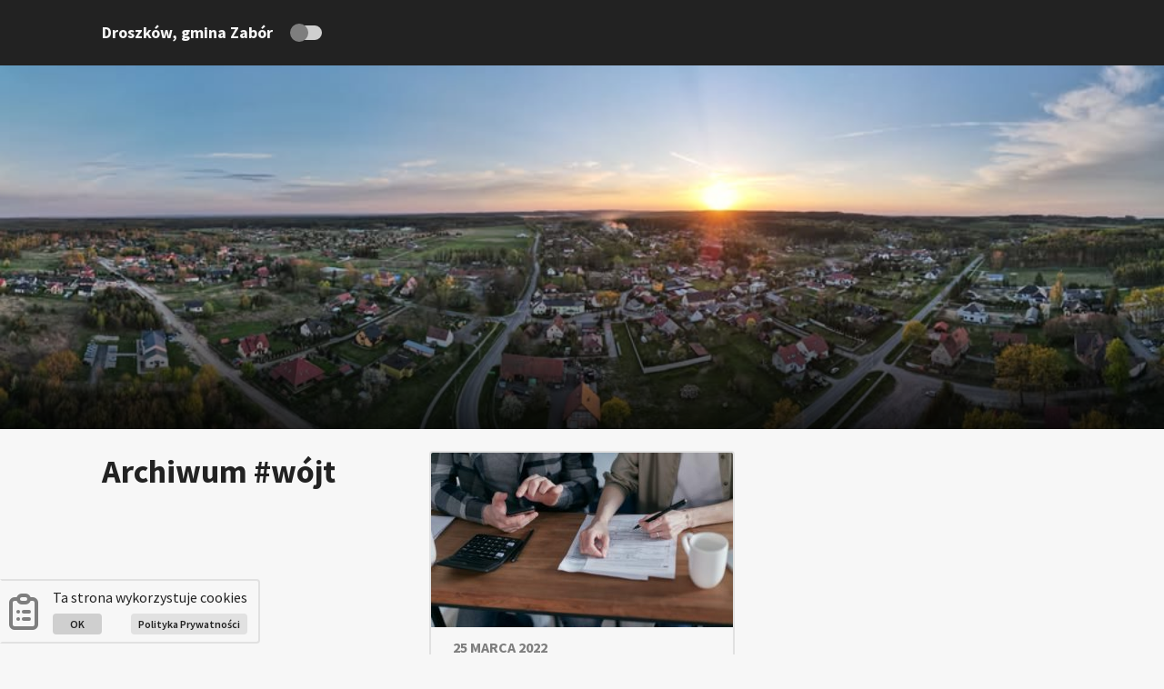

--- FILE ---
content_type: text/css
request_url: https://droszkow.pl/wp-content/themes/droszkowonline/assets/css/style.css?ver=0.9.1
body_size: 3665
content:
@import url("https://fonts.googleapis.com/css2?family=Source+Sans+Pro:ital,wght@0,400;0,600;0,700;1,400;1,600;1,700&display=swap");body.dark .nav__switch{background-color:#3b3b3b}body.dark .nav__switch__dot{left:15px}.adminbar .nav{top:36px}.nav{width:100%;height:72px;position:-webkit-sticky;position:sticky;top:0;z-index:20;line-height:72px;background-color:#222;color:#f7f7f7}.nav__wrap{padding:0 0 0 24px;width:100%;max-width:1104px;margin:0 auto;display:-webkit-box;display:-ms-flexbox;display:flex;-webkit-box-pack:justify;-ms-flex-pack:justify;justify-content:space-between}@media (min-width: 450px){.nav__wrap{padding:0 24px}}.nav__head{display:-webkit-box;display:-ms-flexbox;display:flex;-webkit-box-align:center;-ms-flex-align:center;align-items:center}.nav__head a{color:inherit;text-decoration:none}.nav__switch{cursor:pointer;margin-left:24px;width:30px;height:16px;-webkit-transition:background-color .5s;transition:background-color .5s;background-color:#cfcfcf;position:relative;border-radius:8px}.nav__switch__dot{width:20px;height:20px;background-color:#7e7e7e;position:absolute;top:-2px;-webkit-transition:left .5s;transition:left .5s;left:-5px;border-radius:50%}.nav__logo{font-weight:700;font-size:18px}.nav__hamburger{width:72px;height:72px;background-color:transparent;background-image:url("../images/menu.svg");background-size:40%;background-position:center;background-repeat:no-repeat;color:inherit;border:none}@media (min-width: 450px){.nav__hamburger{display:none}}@media (max-width: 449px){.nav__menu{position:fixed;width:100%;height:calc(100vh - 72px);background-color:#222;top:72px;-webkit-transition:right .5s;transition:right .5s;right:-100vw}.nav__menu.open{right:0}.nav__menu ul{-webkit-box-orient:vertical;-webkit-box-direction:normal;-ms-flex-direction:column;flex-direction:column}}.nav__menu ul{display:-webkit-box;display:-ms-flexbox;display:flex;list-style-type:none}.nav__menu ul li{margin-left:24px}.nav__menu ul li a{display:block;color:inherit;text-transform:uppercase;font-weight:600;font-size:14px;text-decoration:none}@media print{.nav{display:none}}.footer{background-color:#222;color:#f7f7f7;border-top:4px solid #e1e1e1;width:100%;height:72px;line-height:72px;overflow:hidden}.footer__wrap{padding:0 0 0 24px;width:100%;max-width:1104px;margin:0 auto;display:-webkit-box;display:-ms-flexbox;display:flex;-webkit-box-pack:justify;-ms-flex-pack:justify;justify-content:space-between}.footer__text{text-transform:uppercase;font-weight:600;font-size:14px}.footer__links{display:-webkit-box;display:-ms-flexbox;display:flex}.footer__links__link{width:72px;height:72px;display:block;background-repeat:no-repeat;background-position:center}.footer__links__link.yt{background-image:url("../images/yt.svg")}.footer__links__link.fb{background-image:url("../images/fb.svg")}.footer__links__link.pp{background-image:url("../images/pp.svg");background-size:24px}.footer__overlay{width:100%;height:109px;background-image:url("../images/houses.webp");background-position-x:center;background-position-y:4px;background-repeat:no-repeat;margin-top:48px}@media print{.footer{display:none}.footer__overlay{background-image:url("../images/houses.png");background-size:contain;background-position-y:0}}body.dark .article__tags__tag{background-color:#3b3b3b;color:#b1b1b1}body.dark .article__dot{color:#b1b1b1}body.dark .article__date{color:#b1b1b1}.article{width:100%;max-width:1104px;min-height:calc(100vh - 190px);margin:0 auto;padding:0 24px}.article__meta{max-width:768px;margin:0 auto;margin-top:8px;display:-webkit-box;display:-ms-flexbox;display:flex;-webkit-box-align:center;-ms-flex-align:center;align-items:center}.article__dot{margin:0 8px;color:#515151}.article__date{font-weight:700;color:#515151;text-transform:uppercase}.article__tags{display:-webkit-box;display:-ms-flexbox;display:flex;-ms-flex-wrap:wrap;flex-wrap:wrap}.article__tags__tag{display:block;background-color:#e1e1e1;color:#626262;margin:2px 4px;border-radius:4px;padding:2px 8px;text-transform:uppercase;font-size:14px;font-weight:700}.article__tags__tag a{color:inherit;text-decoration:none}.article__title{max-width:768px;margin:0 auto;margin-top:24px}.article__img{display:block;width:100%;height:400px;-o-object-fit:cover;object-fit:cover;margin-top:24px;border-radius:4px}.article__content{max-width:768px;margin:0 auto;margin-top:24px;line-height:1.5;text-align:justify}.article__content p{margin-bottom:8px}.article__content a{color:inherit;-webkit-text-decoration:underline #63921a 2px;text-decoration:underline #63921a 2px}.article__content blockquote{position:relative;padding:16px;margin:24px 0}.article__content blockquote::before{position:absolute;content:'';left:0;top:0;height:100%;width:4px;background-color:#7e7e7e}.article__content img{width:100%;height:auto}.article__content figcaption{text-align:center;margin:0;font-weight:700;text-transform:uppercase}.article__content .wp-block-column img{width:100%;height:auto}.article__content table{width:100%;max-width:800px;margin:0 auto;text-align:left;font-size:18px}.article__content table td{border:2px solid #7e7e7e;padding:8px}.article__content table td:first-child{border-left:none}.article__content table td:last-child{border-right:none}.article__content table tr:first-child td{border-top:none}.article__content table tr:last-child td{border-bottom:none}@media print{.article__img{display:none}.article__content table th,.article__content table td{font-size:16px;padding:4px}}body.dark .tile{border:2px solid #3b3b3b}body.dark .tile__img{background-color:#3b3b3b;-webkit-filter:saturate(50%);filter:saturate(50%);opacity:.6}body.dark .tile__title{color:#f7f7f7}body.dark .tile__date{color:#7e7e7e}.tile{width:100%;border:2px solid #e1e1e1;border-radius:4px;overflow:hidden}.tile__img{-o-object-fit:cover;object-fit:cover;background-color:#e1e1e1;width:100%;height:192px;display:block;position:relative;-webkit-transition:opacity 1s, -webkit-filter 1s;transition:opacity 1s, -webkit-filter 1s;transition:opacity 1s, filter 1s;transition:opacity 1s, filter 1s, -webkit-filter 1s}.tile a{text-decoration:none}.tile__title{font-size:24px;font-weight:700;color:#222}.tile__meta{padding:12px 24px 24px 24px}.tile__date{font-weight:700;color:#7e7e7e;text-transform:uppercase}.main{-ms-grid-columns:(1fr)[1];grid-template-columns:repeat(1, 1fr)}.main .navigation{display:-webkit-box;display:-ms-flexbox;display:flex;-webkit-box-pack:center;-ms-flex-pack:center;justify-content:center}.main .navigation{-ms-grid-column:1;-ms-grid-column-span:1;grid-column:1 / span 1}@media (min-width: 696px){.main{-ms-grid-columns:(1fr)[2];grid-template-columns:repeat(2, 1fr)}.main .navigation{-ms-grid-column:1;-ms-grid-column-span:2;grid-column:1 / span 2}}@media (min-width: 1056px){.main{-ms-grid-columns:(1fr)[3];grid-template-columns:repeat(3, 1fr)}.main .navigation{-ms-grid-column:1;-ms-grid-column-span:3;grid-column:1 / span 3}}body.dark .nav-links .page-numbers{background-color:#3b3b3b}body.dark .nav-links .page-numbers.current{background-color:#626262}.nav-links{display:-webkit-box;display:-ms-flexbox;display:flex;-ms-flex-wrap:wrap;flex-wrap:wrap}.nav-links .page-numbers{background-color:#e1e1e1;margin:4px;min-width:36px;height:36px;line-height:36px;text-align:center;display:block;border-radius:4px;text-decoration:none;font-weight:600;color:inherit}.nav-links .page-numbers.current{font-weight:700;background-color:#b1b1b1}.nav-links .prev,.nav-links .next{padding:0 16px}body.dark .hero{display:none}body.dark .hero.dark{display:block}.hero{display:block;width:100%;height:calc(100vh - 72px);background-size:cover;background-position:center;position:relative}@media (min-width: 696px){.hero{height:400px}}.hero.dark{display:none}.hero__overlay{width:100%;height:100%;background:-webkit-gradient(linear, left top, left bottom, color-stop(60%, rgba(0,0,0,0)), to(rgba(0,0,0,0.75)));background:linear-gradient(rgba(0,0,0,0) 60%, rgba(0,0,0,0.75) 100%)}.hero__wrap{position:absolute;bottom:0;width:100%}.hero__title{width:100%;max-width:1104px;margin:0 auto;padding:24px;color:#f7f7f7}#wpadminbar{height:36px;background-color:#222;border-bottom:4px solid #3b3b3b}#wpadminbar *{font-family:'Source Sans Pro', sans-serif}body.dark .rent__img{-webkit-filter:saturate(50%);filter:saturate(50%);opacity:.6}.rent{-ms-grid-columns:(1fr)[1];grid-template-columns:repeat(1, 1fr)}.rent__img{width:100%;height:auto;-webkit-transition:opacity 1s, -webkit-filter 1s;transition:opacity 1s, -webkit-filter 1s;transition:opacity 1s, filter 1s;transition:opacity 1s, filter 1s, -webkit-filter 1s;-ms-grid-column:1;-ms-grid-column-span:1;grid-column:1 / span 1}.rent__text{-ms-grid-column:1;-ms-grid-column-span:1;grid-column:1 / span 1}.rent__text h3{margin-bottom:8px}.rent__pricing{-ms-grid-column:1;-ms-grid-column-span:1;grid-column:1 / span 1;display:-webkit-box;display:-ms-flexbox;display:flex;-webkit-box-align:center;-ms-flex-align:center;align-items:center}.rent__pricing table{width:100%;border-collapse:collapse}.rent__pricing table tr th{text-transform:uppercase}.rent__pricing table tr td{font-weight:600}.rent__pricing table tr td,.rent__pricing table tr th{border:2px solid #7e7e7e;padding:8px 12px;text-align:left}.rent__pricing table tr td:first-child,.rent__pricing table tr th:first-child{border-left:none}.rent__pricing table tr td:last-child,.rent__pricing table tr th:last-child{border-right:none}.rent__pricing table tr:first-child th{border-top:none}.rent__pricing table tr:last-child td{border-bottom:none}@media (min-width: 696px){.rent{-ms-grid-columns:(1fr)[2];grid-template-columns:repeat(2, 1fr)}.rent__img{-ms-grid-column:1;-ms-grid-column-span:2;grid-column:1 / span 2}.rent__text{-ms-grid-column:1;-ms-grid-column-span:2;grid-column:1 / span 2}.rent__pricing{-ms-grid-column:1;-ms-grid-column-span:2;grid-column:1 / span 2}}@media (min-width: 1056px){.rent{-ms-grid-columns:(1fr)[3];grid-template-columns:repeat(3, 1fr)}.rent__img{-ms-grid-column:1;-ms-grid-column-span:3;grid-column:1 / span 3}.rent__text{-ms-grid-column:1;-ms-grid-column-span:1;grid-column:1 / span 1}.rent__pricing{-ms-grid-column:2;-ms-grid-column-span:2;grid-column:2 / span 2}}.contact{-ms-grid-columns:(1fr)[1];grid-template-columns:repeat(1, 1fr)}@media (min-width: 696px){.contact{-ms-grid-columns:(1fr)[2];grid-template-columns:repeat(2, 1fr)}}@media (min-width: 1056px){.contact{-ms-grid-columns:(1fr)[3];grid-template-columns:repeat(3, 1fr)}}body.dark .contactCard__top__img{border:2px solid #3b3b3b;-webkit-filter:saturate(50%);filter:saturate(50%);opacity:.6}body.dark .contactCard__top__title{color:#cfcfcf}.contactCard__top{display:-webkit-box;display:-ms-flexbox;display:flex;margin-bottom:6px}.contactCard__top__img{width:48px;height:48px;margin-right:12px;border-radius:50%;overflow:hidden;border:2px solid #e1e1e1}.contactCard__top__name{font-weight:700;text-transform:uppercase}.contactCard__top__title{font-weight:600;color:#3b3b3b}.contactCard__bottom__meta{display:-webkit-box;display:-ms-flexbox;display:flex}.contactCard__bottom__meta p{color:#7e7e7e;font-weight:600}.contactCard__bottom__icon{width:24px;height:24px;margin:0 12px 0 24px}body.login{background-image:url("../images/login.webp");background-repeat:no-repeat;background-position:center;background-size:cover}body.login div#login{margin:0;background-color:#222;color:#f7f7f7;width:100%;max-width:400px;height:100vh;padding:48px;display:-webkit-box;display:-ms-flexbox;display:flex;-ms-flex-line-pack:center;align-content:center;-webkit-box-pack:center;-ms-flex-pack:center;justify-content:center;-ms-flex-wrap:wrap;flex-wrap:wrap}body.login div#login h1{width:100%}body.login div#login h1 a{background-image:url("../images/logo.webp");background-size:150px;width:150px;height:150px;border:none;outline:none;-webkit-box-shadow:none;box-shadow:none}body.login div#login p.message,body.login div#login #login_error{background-color:#3b3b3b;width:100%;font-size:14px;border-radius:4px}body.login div#login p.message a,body.login div#login #login_error a{color:#f7f7f7;-webkit-text-decoration:underline #63921a 2px;text-decoration:underline #63921a 2px}body.login div#login form#loginform,body.login div#login form#lostpasswordform{background-color:transparent;border:none;padding:0;margin-bottom:100px}body.login div#login form#loginform label,body.login div#login form#lostpasswordform label{font-weight:600}body.login div#login form#loginform p.forgetmenot input#rememberme:checked,body.login div#login form#lostpasswordform p.forgetmenot input#rememberme:checked{background-color:#63921a}body.login div#login form#loginform p.forgetmenot input#rememberme:checked::before,body.login div#login form#lostpasswordform p.forgetmenot input#rememberme:checked::before{display:none}body.login div#login form#loginform p.submit input#wp-submit,body.login div#login form#lostpasswordform p.submit input#wp-submit{text-transform:uppercase;font-weight:600;background-color:#63921a;padding:4px 16px}body.login div#login form#loginform input,body.login div#login form#lostpasswordform input{background-color:#515151;color:#f7f7f7;border-radius:4px;border:none;outline:none;-webkit-box-shadow:none;box-shadow:none;padding:4px 8px}body.login div#login form#loginform input#user_login,body.login div#login form#lostpasswordform input#user_login{font-family:"Source Sans Pro", sans-serif}body.login div#login form#loginform input#user_pass,body.login div#login form#lostpasswordform input#user_pass{font-family:"Source Sans Pro", sans-serif}body.login div#login form#loginform button.wp-hide-pw,body.login div#login form#lostpasswordform button.wp-hide-pw{border:none;outline:none;-webkit-box-shadow:none;box-shadow:none}body.login div#login form#loginform button.wp-hide-pw span.dashicons-visibility:before,body.login div#login form#lostpasswordform button.wp-hide-pw span.dashicons-visibility:before{content:"🙉"}body.login div#login form#loginform button.wp-hide-pw span.dashicons-hidden:before,body.login div#login form#lostpasswordform button.wp-hide-pw span.dashicons-hidden:before{content:"🙈"}body.login div#login p#nav,body.login div#login p#backtoblog{display:none}body.dark .droszkowOnline-color-box{border:4px solid #222}body.dark .droszkowOnline-color-box p{color:#cfcfcf;background-color:#222}.droszkowOnline-color-box{-webkit-transition:border 0.5s;transition:border 0.5s;width:60px;height:60px;display:-webkit-box;display:-ms-flexbox;display:flex;-webkit-box-align:end;-ms-flex-align:end;align-items:flex-end;-webkit-box-pack:center;-ms-flex-pack:center;justify-content:center;border-radius:50%;border:4px solid #f7f7f7;cursor:pointer;margin-left:-12px}.droszkowOnline-color-box:first-child{margin-left:0}.droszkowOnline-color-box p{font-size:12px;font-weight:700;margin:0;width:100%;-webkit-transition:border 0.5s, color 0.25s;transition:border 0.5s, color 0.25s;color:#3b3b3b;background-color:#f7f7f7;text-align:center}.droszkowOnline-color-box-wrap{display:-webkit-box;display:-ms-flexbox;display:flex;-ms-flex-wrap:wrap;flex-wrap:wrap}.droszkowOnline-color-box-wrap>p{font-weight:700;width:100%}.colorBoxClick{-webkit-animation:colorBoxClick .5s;animation:colorBoxClick .5s}@-webkit-keyframes colorBoxClick{0%{-webkit-transform:scale(1);transform:scale(1)}50%{-webkit-transform:scale(0.75);transform:scale(0.75)}100%{-webkit-transform:scale(1);transform:scale(1)}}@keyframes colorBoxClick{0%{-webkit-transform:scale(1);transform:scale(1)}50%{-webkit-transform:scale(0.75);transform:scale(0.75)}100%{-webkit-transform:scale(1);transform:scale(1)}}.err404{-ms-grid-columns:1fr;grid-template-columns:1fr}@media (min-width: 696px){.err404{-ms-grid-columns:(1fr)[2];grid-template-columns:repeat(2, 1fr)}}.err404 div{grid-column:span 1;height:250px}@media (min-width: 696px){.err404 div{height:350px}}.err404__img{background-image:url(../images/404.webp);background-size:contain;background-position:center;background-repeat:no-repeat}.err404__title{display:-webkit-box;display:-ms-flexbox;display:flex;-webkit-box-orient:vertical;-webkit-box-direction:normal;-ms-flex-direction:column;flex-direction:column;-webkit-box-align:center;-ms-flex-align:center;align-items:center;-webkit-box-pack:center;-ms-flex-pack:center;justify-content:center}.err404__title h1{color:#63921a;font-size:150px}.err404__title p{font-size:22px;text-transform:uppercase;font-weight:700}body.dark .cookies{background-color:#222;border:2px solid #3b3b3b;border-left:2px solid transparent}body.dark .cookies__btn{background-color:#3b3b3b}body.dark .cookies__btn--accept{background-color:#515151}.cookies{position:fixed;bottom:12px;left:0;background-color:#f7f7f7;border-radius:0 4px 4px 0;border:2px solid #e1e1e1;border-left:2px solid transparent;padding:8px 12px 8px 0;display:-webkit-box;display:-ms-flexbox;display:flex;-webkit-box-align:center;-ms-flex-align:center;align-items:center;max-width:calc(100vw - 24px)}.cookies__img{width:48px;height:48px;margin-right:8px;background-image:url("../images/check.svg");background-repeat:no-repeat;background-position:center}.cookies__header{font-size:16px}.cookies__btns{margin-top:8px;display:-webkit-box;display:-ms-flexbox;display:flex;-webkit-box-pack:justify;-ms-flex-pack:justify;justify-content:space-between}.cookies__btn{font-family:"Source Sans Pro", sans-serif;display:block;border:none;border-radius:4px;background-color:#e1e1e1;padding:4px 8px;min-width:25%;font-size:12px;text-decoration:none;font-weight:600;color:inherit;cursor:pointer}.cookies__btn--accept{background-color:#cfcfcf}*{margin:0;padding:0;-webkit-box-sizing:border-box;box-sizing:border-box;-webkit-print-color-adjust:exact !important;color-adjust:exact !important}body{font-family:"Source Sans Pro", sans-serif;-webkit-transition:background-color 0.5s, color 0.25s;transition:background-color 0.5s, color 0.25s;background-color:#f7f7f7;color:#222;border-bottom:4px solid #222}body.dark{background-color:#222;color:#f7f7f7}@media print{body{background-color:#fff;border-bottom:none}}h1{font-size:48px;font-weight:700}h2{font-size:36px;font-weight:700}h3{font-size:30px;font-weight:700}h4{font-size:24px;font-weight:700}h5{font-size:20px;font-weight:600}h6{font-size:18px;font-weight:600}p{font-size:18px;font-weight:400}ul,ol{font-size:18px;font-weight:400;padding-left:20px}body.dark .container h2 .tag{background-color:#3b3b3b;color:#b1b1b1}.container{width:100%;max-width:1104px;padding:24px;margin:0 auto;display:-ms-grid;display:grid;grid-gap:24px}.container .titleBar{-ms-grid-column:1;-ms-grid-column-span:1;grid-column:1 / span 1;-ms-grid-columns:(1fr)[1];grid-template-columns:repeat(1, 1fr);display:-ms-grid;display:grid;grid-gap:24px}.container .titleBar .tag{background-color:#e1e1e1;color:#626262;border-radius:4px;padding:2px 16px;text-transform:uppercase;font-size:0.6em;font-weight:700;margin-left:8px}@media (min-width: 696px){.container .titleBar{-ms-grid-column:1;-ms-grid-column-span:2;grid-column:1 / span 2;-ms-grid-columns:(1fr)[2];grid-template-columns:repeat(2, 1fr)}}@media (min-width: 1056px){.container .titleBar{-ms-grid-column:1;-ms-grid-column-span:3;grid-column:1 / span 3;-ms-grid-columns:(1fr)[3];grid-template-columns:repeat(3, 1fr)}}#searchform{grid-column:-2 / span 1;height:100%;width:100%;overflow:hidden;display:-webkit-box;display:-ms-flexbox;display:flex;-webkit-box-align:center;-ms-flex-align:center;align-items:center;-webkit-box-pack:center;-ms-flex-pack:center;justify-content:center}#searchform>div{height:100%;width:100%;display:-webkit-box;display:-ms-flexbox;display:flex;-webkit-box-align:center;-ms-flex-align:center;align-items:center}#searchform input{border:none;outline:none;-webkit-box-shadow:none;box-shadow:none;background-color:transparent;color:inherit;font-size:18px}#searchform input[type=text]{padding:4px 8px;border-bottom:2px solid #7e7e7e;width:calc(100% - 42px);font-weight:600}#searchform input[type=submit]{text-transform:uppercase;font-weight:600;background-color:transparent;background-image:url("../images/search.svg");background-repeat:no-repeat;background-position:center;background-size:75%;color:transparent;border-radius:4px;width:30px;height:30px;margin-left:12px;cursor:pointer}
/*# sourceMappingURL=style.css.map */

--- FILE ---
content_type: image/svg+xml
request_url: https://droszkow.pl/wp-content/themes/droszkowonline/assets/images/menu.svg
body_size: 738
content:
<?xml version="1.0" encoding="UTF-8" standalone="no"?>
<!DOCTYPE svg PUBLIC "-//W3C//DTD SVG 1.1//EN" "http://www.w3.org/Graphics/SVG/1.1/DTD/svg11.dtd">
<svg width="100%" height="100%" viewBox="0 0 20 20" version="1.1" xmlns="http://www.w3.org/2000/svg" xmlns:xlink="http://www.w3.org/1999/xlink" xml:space="preserve" xmlns:serif="http://www.serif.com/" style="fill-rule:evenodd;clip-rule:evenodd;stroke-linejoin:round;stroke-miterlimit:2;">
    <path d="M3,5C3,4.451 3.451,4 4,4L16,4C16.549,4 17,4.451 17,5C17,5.549 16.549,6 16,6L4,6C3.451,6 3,5.549 3,5ZM3,10C3,9.451 3.451,9 4,9L16,9C16.549,9 17,9.451 17,10C17,10.549 16.549,11 16,11L4,11C3.451,11 3,10.549 3,10ZM9,15C9,14.451 9.451,14 10,14L16,14C16.549,14 17,14.451 17,15C17,15.549 16.549,16 16,16L10,16C9.451,16 9,15.549 9,15Z" style="fill:rgb(247,247,247);"/>
</svg>


--- FILE ---
content_type: image/svg+xml
request_url: https://droszkow.pl/wp-content/themes/droszkowonline/assets/images/pp.svg
body_size: 1206
content:
<?xml version="1.0" encoding="UTF-8" standalone="no"?>
<!DOCTYPE svg PUBLIC "-//W3C//DTD SVG 1.1//EN" "http://www.w3.org/Graphics/SVG/1.1/DTD/svg11.dtd">
<svg width="100%" height="100%" viewBox="0 0 20 20" version="1.1" xmlns="http://www.w3.org/2000/svg" xmlns:xlink="http://www.w3.org/1999/xlink" xml:space="preserve" xmlns:serif="http://www.serif.com/" style="fill-rule:evenodd;clip-rule:evenodd;stroke-linejoin:round;stroke-miterlimit:2;">
    <path d="M9,2C8.451,2 8,2.451 8,3C8,3.549 8.451,4 9,4L11,4C11.549,4 12,3.549 12,3C12,2.451 11.549,2 11,2L9,2Z" style="fill:rgb(247,247,247);fill-rule:nonzero;"/>
    <path d="M4,5C4,3.903 4.903,3 6,3C6,4.646 7.354,6 9,6L11,6C12.646,6 14,4.646 14,3C15.097,3 16,3.903 16,5L16,16C16,17.097 15.097,18 14,18L6,18C4.903,18 4,17.097 4,16L4,5ZM7,9C6.451,9 6,9.451 6,10C6,10.549 6.451,11 7,11L7.01,11C7.559,11 8.01,10.549 8.01,10C8.01,9.451 7.559,9 7.01,9L7,9ZM10,9C9.451,9 9,9.451 9,10C9,10.549 9.451,11 10,11L13,11C13.549,11 14,10.549 14,10C14,9.451 13.549,9 13,9L10,9ZM7,13C6.451,13 6,13.451 6,14C6,14.549 6.451,15 7,15L7.01,15C7.559,15 8.01,14.549 8.01,14C8.01,13.451 7.559,13 7.01,13L7,13ZM10,13C9.451,13 9,13.451 9,14C9,14.549 9.451,15 10,15L13,15C13.549,15 14,14.549 14,14C14,13.451 13.549,13 13,13L10,13Z" style="fill:rgb(247,247,247);"/>
</svg>


--- FILE ---
content_type: application/javascript
request_url: https://droszkow.pl/wp-content/themes/droszkowonline/assets/scripts/main.js?ver=0.9.1
body_size: 494
content:
//hamburger menu
const btn = document.querySelector('.nav__hamburger');
const menu = document.querySelector('.nav__menu');
btn.addEventListener('click',()=>{
    menu.classList.toggle('open');
});

//switch theme
let currentTheme;

if(localStorage.getItem('theme')==1){
    document.querySelector('body').classList.add('dark');
};

document.querySelector('.nav__switch').addEventListener('click',()=>{
    currentTheme = localStorage.getItem('theme');
    if(currentTheme==0){
        localStorage.setItem('theme',1);
        document.querySelector('body').classList.add('dark');
    }else{
        localStorage.setItem('theme',0);
        document.querySelector('body').classList.remove('dark');
    }
});

// footer year
document.getElementById("year").innerHTML = new Date().getFullYear();

//wpadminbar
window.addEventListener('DOMContentLoaded', (event) => {
    if(document.querySelector('#wpadminbar') !== null){
        document.querySelector('body').classList.add('adminbar');
    }
});

document.querySelectorAll('.droszkowOnline-color-box').forEach(colorBox=>{
    colorBox.addEventListener('click',(e)=>{
        navigator.clipboard.writeText(e.target.dataset.name);
        colorBox.classList.add('colorBoxClick');
        setTimeout(function() {
            colorBox.classList.remove('colorBoxClick');
        }, 500);
    })
})

//cookies
if(localStorage.getItem('cookies')==1){
    document.querySelector('#cookies').style.display="none";
};

document.querySelector('#cookies-accept').addEventListener('click',(e)=>{
    if(localStorage.getItem('cookies')==(0||null)){
        localStorage.setItem('cookies',1);
        document.querySelector('#cookies').style.display="none";
    }
});

--- FILE ---
content_type: image/svg+xml
request_url: https://droszkow.pl/wp-content/themes/droszkowonline/assets/images/check.svg
body_size: 737
content:
<?xml version="1.0" encoding="UTF-8" standalone="no"?>
<!DOCTYPE svg PUBLIC "-//W3C//DTD SVG 1.1//EN" "http://www.w3.org/Graphics/SVG/1.1/DTD/svg11.dtd">
<svg width="100%" height="100%" viewBox="0 0 24 24" version="1.1" xmlns="http://www.w3.org/2000/svg" xmlns:xlink="http://www.w3.org/1999/xlink" xml:space="preserve" xmlns:serif="http://www.serif.com/" style="fill-rule:evenodd;clip-rule:evenodd;stroke-linecap:round;stroke-linejoin:round;">
    <path d="M9,5L7,5C5.903,5 5,5.903 5,7L5,19C5,20.097 5.903,21 7,21L17,21C18.097,21 19,20.097 19,19L19,7C19,5.903 18.097,5 17,5L15,5M9,5C9,6.097 9.903,7 11,7L13,7C14.097,7 15,6.097 15,5M9,5C9,3.903 9.903,3 11,3L13,3C14.097,3 15,3.903 15,5M12,12L15,12M12,16L15,16M9,12L9.01,12M9,16L9.01,16" style="fill:none;fill-rule:nonzero;stroke:rgb(126,126,126);stroke-width:2px;"/>
</svg>
